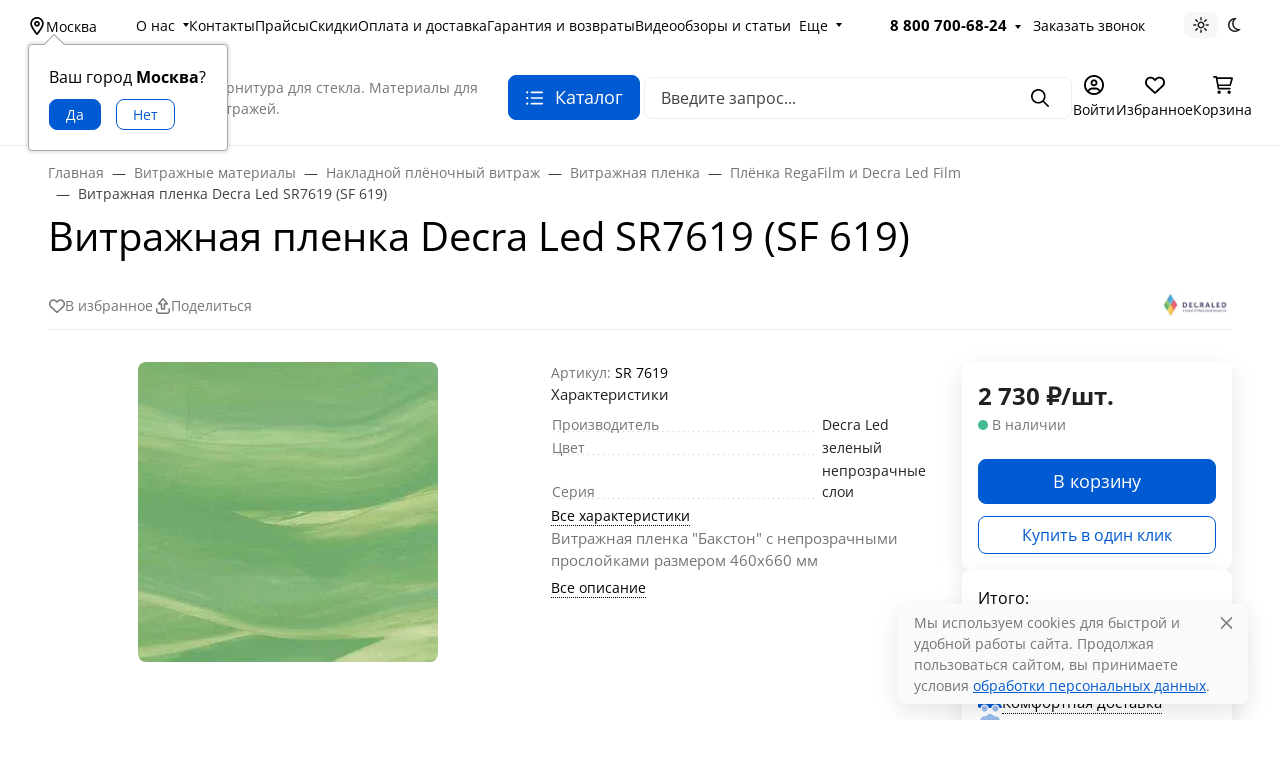

--- FILE ---
content_type: text/css
request_url: https://av24.su/wa-apps/shop/plugins/buy1click/css/buy1click.css?v=1.30.6
body_size: 4671
content:
@font-face {
    font-family: 'Buy1click-Roboto';
    src: url('../fonts/Roboto/Roboto-Regular.eot');
    src:
        url('../fonts/Roboto/Roboto-Regular.eot?#iefix') format('embedded-opentype'),
        url('../fonts/Roboto/Roboto-Regular.woff2') format('woff2'),
        url('../fonts/Roboto/Roboto-Regular.woff') format('woff'),
        url('../fonts/Roboto/Roboto-Regular.ttf') format('truetype');
    font-weight: normal;
    font-style: normal;
}

@font-face {
    font-family: 'Buy1click-Roboto';
    src: url('../fonts/Roboto/Roboto-Medium.eot');
    src:
        url('../fonts/Roboto/Roboto-Medium.eot?#iefix') format('embedded-opentype'),
        url('../fonts/Roboto/Roboto-Medium.woff2') format('woff2'),
        url('../fonts/Roboto/Roboto-Medium.woff') format('woff'),
        url('../fonts/Roboto/Roboto-Medium.ttf') format('truetype');
    font-weight: 500;
    font-style: normal;
}

.buy1click-form,
.buy1click-form *,
.buy1click-form *:before,
.buy1click-form *:after {
    box-sizing: border-box;
}

.buy1click-form,
.buy1click-form *,
.buy1click-input-text,
.buy1click-button,
.buy1click-form-button,
.buy1click-select.jq-selectbox .jq-selectbox__search input {
    font-family: 'Buy1click-Roboto', Arial, sans-serif !important;
}

.buy1click-form,
.buy1click-input-text,
.buy1click-button,
.buy1click-form-button,
.buy1click-select.jq-selectbox .jq-selectbox__search input {
    font-size: 14px;
    color: #333333;
    line-height: normal;
}

/* buy1click-form-button */

.buy1click-button,
.buy1click-form-button {
    position: relative;
    width: auto !important;
    height: auto !important;
    padding: 10px 20px;
    outline: none;
    border: 0;
    border-radius: 5px;
    background-color: #f2994a;
    color: #ffffff;
    text-align: center;
    font-weight: 500;
    cursor: pointer;
    transition: background-color .2s ease-in-out, color .2s ease-in-out, border-color .2s ease-in-out;
}

.buy1click-button__loader,
.buy1click-form-button__loader {
    position: absolute;
    left: 0;
    top: 0;
    right: 0;
    bottom: 0;
    margin: auto;
}

.buy1click-button__loader-spinner,
.buy1click-form-button__loader-spinner {
    stroke: #ffffff;
}

.buy1click-button.buy1click-open-button_loading,
.buy1click-form-button_loading {
    color: transparent !important;
}

.buy1click-button.buy1click-open-button_loading .buy1click-button__loader,
.buy1click-form-button_loading .buy1click-form-button__loader {
    display: block;
    animation: rotating 1s linear infinite;
}

.buy1click-button:hover,
.buy1click-form-button:hover {
    background-color: #ed8a32;
}

.buy1click-button[disabled],
.buy1click-button[disabled]:hover,
.buy1click-form .buy1click-form-button[disabled],
.buy1click-form .buy1click-form-button[disabled]:hover {
    background-color: #f2f2f2;
    color: #e0e0e0;
    cursor: default;
}

.buy1click-button[disabled] .buy1click-button__loader-spinner,
.buy1click-button[disabled]:hover .buy1click-button__loader-spinner,
.buy1click-form .buy1click-form-button[disabled] .buy1click-form-button__loader-spinner,
.buy1click-form .buy1click-form-button[disabled]:hover .buy1click-form-button__loader-spinner {
    stroke: #888888;
}

/* buy1click-form */

.buy1click-form__overlay {
    position: fixed;
    top: 0;
    right: 0;
    bottom: 0;
    left: 0;
    overflow: auto;
    background-color: rgba(0, 0, 0, .7);
    z-index: 1000000;
}

.buy1click-form__overlay-inner {
    display: table;
    width: 100%;
    height: 100%;
}

.buy1click-form__inner {
    display: table-cell;
    padding: 50px 0;
    vertical-align: middle;
    text-align: center;
}

.buy1click-form__content {
    position: relative;
    display: inline-block;
    padding: 25px;
    width: 520px;
    border-radius: 5px;
    background-color: #ffffff;
    box-shadow: 0 0 10px rgba(0, 0, 0, .15);
    text-align: left;
}

.buy1click-form__close-button {
    position: absolute;
    top: 25px;
    right: 25px;
    width: 14px;
    height: 14px;
    cursor: pointer;
}

.buy1click-form__header {
    margin-bottom: 25px;
    font-weight: 500;
    font-size: 18px;
}

.buy1click-form__sub-header {
    margin-top: 25px;
    margin-bottom: 15px;
    font-weight: 500;
    font-size: 16px;
}

.buy1click-form__items {
    margin-bottom: 25px;
}

.buy1click-form__contact-info {
    margin-bottom: 25px;
}

.buy1click-form__field + .buy1click-form__field {
    margin-top: 15px;
}

.buy1click-form__submit-button {
    padding-top: 15px;
    padding-bottom: 15px;
    display: block;
    width: 100% !important;
    font-size: 16px;
    margin-top: 25px;
}

.buy1click-form__shipping,
.buy1click-form__payments {
    margin-bottom: 25px;
}

.buy1click-form__shipping .buy1click-form__sub-header-loader,
.buy1click-form__payments .buy1click-form__sub-header-loader {
    opacity: 0;
    margin-left: 10px;
    vertical-align: middle;
    transition: opacity .2s ease-in-out;
}

.buy1click-form__shipping_loading .buy1click-form__sub-header-loader,
.buy1click-form__payments_loading .buy1click-form__sub-header-loader {
    opacity: 1;
}

.buy1click-form__shipping_loading .buy1click-form__shipping-one,
.buy1click-form__payments_loading .buy1click-form__payment {
    opacity: .5;
}

.buy1click-form__shipping-one + .buy1click-form__shipping-one {
    margin-top: 15px;
}

.buy1click-form__payment + .buy1click-form__payment {
    margin-top: 15px;
}

.buy1click-form__captcha {
    margin: 25px 0;
}

.buy1click-form__captcha .wa-captcha {
    padding: 0;
}

.buy1click-form__captcha .wa-captcha p {
    display: block;
    clear: both;
}

.buy1click-form__captcha .smart-captcha {
    padding: 0 1px;
}

.buy1click-form__text {
    margin: 10px 0;
}

.buy1click-form__policy {
    margin-top: 25px;
    margin-bottom: 25px;
}

.buy1click-form__policy a {
    color: #f2994a;
    text-decoration: none;
}

.buy1click-form__policy a:hover {
    color: #f2994a;
    text-decoration: underline;
}

.buy1click-form__policy p {
    margin: 0;
}

.buy1click-form__error {
    background: rgba(250, 55, 55, .1);
    border-radius: 4px;
    color: #fa3737;
    padding: 6px 15px;
    margin: 25px 0;
}

.buy1click-form__confirmation {
    margin-top: 25px;
    margin-bottom: 25px;
}

.buy1click-form__re-send-block {
    margin-top: 5px;
    font-size: .95em;
}

.buy1click-form__re-send-link {
    color: #f2994a;
    text-decoration: dashed;
    cursor: pointer;
}

.buy1click-form__re-send-link:hover {
    color: #f2994a;
    text-decoration: none;
}

.buy1click-form_min-total-error .buy1click-form__contact-info,
.buy1click-form_min-total-error .buy1click-form__shipping,
.buy1click-form_min-total-error .buy1click-form__payments,
.buy1click-form_min-total-error .buy1click-form__comment,
.buy1click-form_min-total-error .buy1click-form__confirmation,
.buy1click-form_min-total-error .buy1click-form__captcha,
.buy1click-form_min-total-error .buy1click-form__policy,
.buy1click-form_available-error .buy1click-form__contact-info,
.buy1click-form_available-error .buy1click-form__shipping,
.buy1click-form_available-error .buy1click-form__payments,
.buy1click-form_available-error .buy1click-form__comment,
.buy1click-form_available-error .buy1click-form__confirmation,
.buy1click-form_available-error .buy1click-form__captcha,
.buy1click-form_available-error .buy1click-form__policy {
    display: none;
}

@media all and (max-width: 719px) {
    .buy1click-form__extend-elem {
        display: none !important;
    }
}

@media all and (min-width: 720px) {
    .buy1click-form_not-extend .buy1click-form__extend-elem {
        display: none !important;
    }

    .buy1click-form_extend .buy1click-form__not-extend-elem {
        display: none !important;
    }

    .buy1click-form_extend .buy1click-form__content {
        width: 720px;
        padding: 30px 40px 40px;
    }

    .buy1click-form_extend .buy1click-form__contact-info {
        margin-right: -16px;
    }

    .buy1click-form_extend .buy1click-form__contact-info-group {
        display: inline-block;
        vertical-align: top;
        width: 312px;
        margin-top: -25px;
        margin-right: 16px;
    }

    .buy1click-form_extend .buy1click-form__payments {
        margin-right: -16px;
        margin-bottom: 10px;
    }

    .buy1click-form_extend .buy1click-form__payment {
        display: inline-block;
        vertical-align: top;
        width: 312px;
        margin-top: 0;
        margin-bottom: 15px;
        margin-right: 16px;
    }

    .buy1click-form_extend .buy1click-form__coupon {
        width: 312px !important;
    }

    .buy1click-form_extend .buy1click-shipping__est-delivery {
        display: block;
        font-size: 12px;
        color: #828282;
        margin-top: 5px;
    }

    .buy1click-form_extend .buy1click-shipping__comment {
        display: block;
        font-size: 12px;
        color: #828282;
        margin-top: 5px;
    }

    .buy1click-form_extend .buy1click-shipping__rate_empty,
    .buy1click-form_extend .buy1click-shipping__compare-rate_empty,
    .buy1click-form_extend .buy1click-shipping__est-delivery_empty,
    .buy1click-form_extend .buy1click-shipping__comment_empty {
        display: none;
    }

    .buy1click-form_extend .buy1click-shipping__col_rate {
        width: 250px;
    }

    .buy1click-form_extend .buy1click-form__items-header {
        display: table;
    }

    .buy1click-form_extend .buy1click-items-header__col_price,
    .buy1click-form_extend .buy1click-item__col_price {
        width: 120px;
        text-align: left;
        padding: 0;
    }

    .buy1click-form_extend .buy1click-items-header__col_quantity,
    .buy1click-form_extend .buy1click-item__col_quantity {
        width: 107px;
        text-align: left;
        padding: 0;
    }

    .buy1click-form_extend .buy1click-items-header__col_total,
    .buy1click-form_extend .buy1click-item__col_total {
        width: 140px;
        text-align: left;
    }
}

/* buy1click-input-text */

.buy1click-input-text,
input[type='text'].buy1click-input-text,
.buy1click-form__captcha .wa-captcha-input,
.buy1click-select.jq-selectbox .jq-selectbox__search input,
.buy1click-textarea {
    padding: 0 15px;
    max-width: 100%;
    width: auto !important;
    height: 30px !important;
    outline: none;
    border: 1px solid #e0e0e0;
    border-radius: 4px;
    background: #ffffff;
    line-height: 28px;
    box-shadow: none;
    transition: border-color .2s ease-in-out;
    -webkit-appearance: none;
    -moz-appearance: none;
    -ms-appearance: none;
    appearance: none;
}

.buy1click-input-text:focus,
input[type='text'].buy1click-input-text:focus,
.buy1click-form__captcha .wa-captcha-input:focus,
.buy1click-select.jq-selectbox .jq-selectbox__search input:focus,
.buy1click-textarea:focus {
    border-color: #f2994a;
}

.buy1click-input-text::-webkit-input-placeholder {
    opacity: .5;
}
.buy1click-input-text::placeholder {
    opacity: .5;
}
.buy1click-input-text::-moz-placeholder {
    opacity: .5;
}
.buy1click-input-text:-ms-input-placeholder {
    opacity: .5;
}
.buy1click-input-text:-moz-placeholder {
    opacity: .5;
}

.buy1click-input-text_fill,
input[type='text'].buy1click-input-text {
    width: 100% !important;
}

/* buy1click-textarea */

.buy1click-textarea {
    padding: 5px 15px;
    width: 100% !important;
    height: 120px !important;
}

/* buy1click-items-header */

.buy1click-items-header {
    display: none;
    width: 100%;
    table-layout: fixed;
}

.buy1click-items-header__col {
    display: table-cell;
    font-size: 11px;
    color: #828282;
}

/* buy1click-item */

.buy1click-item {
    display: table;
    min-height: 40px;
    width: 100%;
    table-layout: fixed;
}

.buy1click-item__col {
    display: table-cell;
    padding: 5px 0;
    vertical-align: middle;
}

.buy1click-items-header__col_photo,
.buy1click-item__col_photo {
    padding-right: 10px;
    width: 50px;
}

.buy1click-items-header__col_info,
.buy1click-item__col_info {
    padding-right: 39px;
}

.buy1click-items-header__col_quantity,
.buy1click-item__col_quantity {
    width: 64px;
    text-align: right;
}

.buy1click-items-header__col_price,
.buy1click-item__col_price {
    padding-left: 19px;
    width: 139px;
    text-align: right;
}

.buy1click-item__name,
.buy1click-item__sku-name {
    font-weight: 500;
}

.buy1click-item__phone {
    vertical-align: top;
}

.buy1click-item__prices {
    display: flex;
    align-items: baseline;
    flex-flow: row wrap-reverse;
    gap: 2px 8px;
}

.buy1click-item__price,
.buy1click-item__total {
    font-weight: 500;
}

.buy1click-item__price_sale {
    color: #ff3131;
}

.buy1click-item__compare-price {
    color: #979797;
    font-weight: 500;
    text-decoration: line-through;
    font-size: 12px;
}

.buy1click-item__photo {
    width: 40px;
    height: 40px;
}

.buy1click-item__service {
    display: block;
    margin-top: 5px;
    font-size: 12px;
    color: #828282;
}

/* buy1click-item-quantity */

.buy1click-item-quantity {
    display: flex;
    white-space: nowrap;
}

.buy1click-item-quantity__input {
    width: 30px !important;
    padding: 0 !important;
    border: 1px solid #e0e0e0 !important;
    border-right: 0 !important;
    border-left: 0 !important;
    vertical-align: top;
    text-align: center;
    border-radius: 0 !important;
    -webkit-appearance: textfield;
    -moz-appearance: textfield;
}
.buy1click-item-quantity__input::-webkit-outer-spin-button,
.buy1click-item-quantity__input::-webkit-inner-spin-button {
    -webkit-appearance: none;
    -moz-appearance: none;
    appearance: none;
}

.buy1click-item-quantity__minus,
.buy1click-item-quantity__plus {
    position: relative;
    display: inline-block;
    width: 17px;
    height: 30px;
    border: 1px solid #e0e0e0;
    vertical-align: top;
    cursor: pointer;
}

.buy1click-item-quantity__minus-icon,
.buy1click-item-quantity__plus-icon {
    position: absolute;
    top: 0;
    right: 0;
    bottom: 0;
    left: 0;
    display: block;
    margin: auto;
    content: '';
}

.buy1click-item-quantity__minus {
    border-radius: 4px 0 0 4px;
}

.buy1click-item-quantity__plus {
    border-radius: 0 4px 4px 0;
}

/* buy1click-form-field */

.buy1click-form-field {
    display: block;
    position: relative;
}

.buy1click-form-field__label {
    display: block;
    margin-bottom: 5px;
    color: #828282;
    font-size: 12px;
}

.buy1click-form-field__box {
    display: block;
}

.buy1click-form-field__box + .buy1click-form-field__box {
    margin-top: 5px;
}

.buy1click-form-field__error {
    display: none;
}

.buy1click-form-field_error .buy1click-form-field__input,
.buy1click-form-field_error input[type='text'].buy1click-form-field__input {
    border-color: #fa3737;
}

.buy1click-form-field_error .buy1click-form-field__error {
    display: block;
    position: absolute;
    top: 100%;
    right: 0;
    margin-top: 5px;
    padding: 4px 10px;
    border-radius: 2px;
    background-color: #fa3737;
    color: #ffffff;
    font-size: 10px;
}

.buy1click-form-field_error .buy1click-form-field__error:before {
    position: absolute;
    top: -3px;
    right: 10px;
    display: block;
    border: 4px solid transparent;
    border-top-width: 0;
    border-bottom-color: #fa3737;
    content: '';
}

.buy1click-form-field_required .buy1click-form-field__label:after {
    color: #fa3737;
    content: ' *';
}

/* buy1click-region-field */

.buy1click-region-field__with-variants {
    display: none;
}

.buy1click-region-field_with-variants .buy1click-region-field__without-variants {
    display: none;
}

.buy1click-region-field_with-variants .buy1click-region-field__with-variants {
    display: block;
}

/* buy1click-select */

.buy1click-select.jq-selectbox {
    max-width: 100%;
    min-width: 100%;
}

.buy1click-select.jq-selectbox.opened {
    z-index: 11 !important;
}

.buy1click-select.jq-selectbox .jq-selectbox__search {
    margin: 5px;
}

.buy1click-select.jq-selectbox .jq-selectbox__select {
    overflow: hidden;
    padding: 0 38px 0 15px;
    width: 100%;
    height: 30px;
    border: 1px solid #e0e0e0;
    border-radius: 4px;
    background: #ffffff;
    cursor: pointer;
    transition: border-color .2s ease-in-out;
    box-shadow: none;
}

.buy1click-select.jq-selectbox .jq-selectbox__trigger {
    position: absolute;
    top: 0;
    right: 15px;
    bottom: 0;
    margin: auto 0;
    width: 8px;
    height: 5px;
    font-size: 0;
    line-height: 0;
    border: 0;
}

.buy1click-select.jq-selectbox .jq-selectbox__trigger-arrow {
    display: none;
}

.buy1click-select.jq-selectbox .jq-selectbox__select-text {
    line-height: 28px;
}

.buy1click-select.jq-selectbox .jq-selectbox__dropdown {
    margin-top: 5px;
    min-width: 100%;
    max-width: 100%;
    border: 1px solid #e0e0e0;
    border-radius: 4px;
    background: #ffffff;
}

.buy1click-select.jq-selectbox .jq-selectbox__dropdown ul {
    margin: 0;
    padding: 0;
    list-style: none;
}

.buy1click-select.jq-selectbox .jq-selectbox__dropdown ul li {
    padding: 6px 15px;
    cursor: pointer;
    color: #828282;
    margin: 0;
    white-space: normal;
    transition: none !important;
}

.buy1click-select.jq-selectbox .jq-selectbox__dropdown ul li.sel {
    color: #f2994a;
}

.buy1click-select.jq-selectbox .jq-selectbox__dropdown ul li.selected,
.buy1click-select.jq-selectbox .jq-selectbox__dropdown ul li:hover {
    background-color: #f2f2f2 !important;
    color: #828282;
}

.buy1click-select.jq-selectbox .jq-selectbox__search input {
    width: 100% !important;
}

.buy1click-select_fill {
    width: 100% !important;
    vertical-align: top;
}

.buy1click-select.jq-selectbox.focused .jq-selectbox__select {
    border-color: #f2994a;
}

.buy1click-select.jq-selectbox .jq-selectbox__not-found {
    padding: 6px 15px 9px;
    cursor: pointer;
    color: #828282;
    margin: 0;
}

/* buy1click-shipping */

.buy1click-shipping,
.buy1click-payment {
    display: block;
    padding: 14px 15px;
    border: 1px solid #828282;
    border-radius: 5px;
    background: #ffffff;
    color: #828282;
    cursor: pointer;
    transition: border-color .2s ease-in-out, color .2s ease-in-out, opacity .2s ease-in-out;
}

.buy1click-shipping__input,
.buy1click-payment__input {
    display: none;
}

.buy1click-shipping__inner,
.buy1click-payment__inner {
    display: table;
    width: 100%;
    table-layout: fixed;
}

.buy1click-shipping__col,
.buy1click-payment__col {
    display: table-cell;
    vertical-align: middle;
}

.buy1click-shipping__col_radio,
.buy1click-payment__col_radio {
    padding-right: 15px;
    width: 35px;
}

.buy1click-shipping__col_rate {
    width: 120px;
    text-align: right;
    padding-left: 15px;
}

.buy1click-shipping__col_logo {
    display: none;
}

.buy1click-payment__col_logo {
    display: none;
}

.buy1click-shipping__rates,
.buy1click-payment__rates {
    display: none;
}

.buy1click-shipping__name,
.buy1click-payment__name {
    display: block;
}

.buy1click-shipping__icon-checked,
.buy1click-payment__icon-checked {
    display: none;
}

.buy1click-shipping__icon-unchecked,
.buy1click-payment__icon-unchecked {
    display: block;
}

.buy1click-shipping__icon-radio,
.buy1click-payment__icon-radio {
    vertical-align: top;
}

.buy1click-shipping_has-rates .buy1click-shipping__rates {
    display: inline-block;
    margin-top: 5px;
}

.buy1click-shipping_has-rates .buy1click-shipping__col_radio,
.buy1click-shipping_has-rates .buy1click-shipping__col_info,
.buy1click-shipping_has-custom-fields .buy1click-shipping__col_radio,
.buy1click-shipping_has-custom-fields .buy1click-shipping__col_info {
    vertical-align: top;
}

.buy1click-shipping_has-rates .buy1click-shipping__icon-radio {
    margin-top: -2px;
}

.buy1click-shipping_checked,
.buy1click-payment_checked {
    border-color: #f2994a;
    color: #333333;
}

.buy1click-shipping_checked .buy1click-shipping__icon-unchecked,
.buy1click-payment_checked .buy1click-payment__icon-unchecked {
    display: none;
}

.buy1click-shipping_checked .buy1click-shipping__icon-checked,
.buy1click-payment_checked .buy1click-payment__icon-checked {
    display: block;
}

.buy1click-shipping__rate {
    display: block;
    font-weight: 500;
}

.buy1click-shipping__compare-rate {
    font-size: 12px;
    color: #828282;
    text-decoration: line-through;
}

.buy1click-shipping__est-delivery {
    display: none;
}

.buy1click-shipping__comment {
    display: none;
}

.buy1click-shipping__custom-fields {
    display: block;
    margin-top: 5px;
}

/* buy1click-payment */

.buy1click-payment__col_name {
    text-align: center;
}

.buy1click-payment__name {
    margin-left: -35px;
    padding: 0 35px;
}

/* buy1click-confirmation */

.buy1click-confirmation__inner {
    display: table;
    width: 100%;
    table-layout: fixed;
}

.buy1click-confirmation__col {
    display: table-cell;
    vertical-align: top;
}

/* buy1click-total-box */

.buy1click-total-box {
    padding-top: 4px;
}

.buy1click-total-box__inner {
    display: table;
    width: 100%;
    table-layout: fixed;
}

.buy1click-total-box__row {
    display: table-row;
}

.buy1click-total-box__row_total .buy1click-total-box__col {
    font-size: 16px;
}

.buy1click-total-box__col {
    display: table-cell;
    padding-top: 22px;
    width: 148px;
    vertical-align: top;
    text-align: right;
    font-weight: 500;
}

.buy1click-total-box__label {
    font-weight: normal;
}
.buy1click-total-box__ignore-delivery-label {
    display: block;
    font-weight: normal;
    font-size: .8em;
    color: #666;
}

.buy1click-total-box__prices {
    display: inline-flex;
    align-items: baseline;
    flex-flow: row wrap-reverse;
    gap: 2px 8px;
}

.buy1click-total-box__total-price_sale {
    color: #ff3131;
}

.buy1click-total-box__compare-price {
    color: #979797;
    font-weight: 500;
    text-decoration: line-through;
    font-size: 14px;
}

/* buy1click-checkbox-box */

.buy1click-checkbox-box {
    display: inline-table;
    vertical-align: top;
    table-layout: fixed;
    cursor: pointer;
}

.buy1click-checkbox-box__checkbox {
    display: table-cell;
    vertical-align: top;
    padding-right: 15px;
    width: 35px;
}

.buy1click-checkbox-box__label {
    display: table-cell;
    vertical-align: middle;
}

/* buy1click-checkbox */

.buy1click-checkbox.jq-checkbox,
.buy1click-checkbox.jq-checkbox.focused {
    position: relative;
    vertical-align: top;
    width: 20px;
    height: 20px;
    border: 2px solid #828282;
    border-radius: 2px;
    background: #ffffff;
    cursor: pointer;
    transition: border-color .2s ease-in-out;
}

.buy1click-checkbox.jq-checkbox .jq-checkbox__div {
    visibility: hidden;
    position: absolute;
    left: 0;
    right: 0;
    top: 0;
    bottom: 0;
    margin: auto;
    width: 12px;
    height: 9px;
    background: #ffffff !important;
    box-shadow: none;
}

.buy1click-checkbox.jq-checkbox.checked {
    border-color: #f2994a;
}

.buy1click-checkbox.jq-checkbox.checked .jq-checkbox__div {
    visibility: visible;
}

.buy1click-checkbox__icon {
    vertical-align: top;
}

/* buy1click-body */

.buy1click-body {
    overflow: hidden;
}

/* buy1click-ruble */

.buy1click-ruble {
    display: inline !important;
}

.buy1click-ruble::before {
    content: '₽';
}

.buy1click-ruble::after {
    content: none !important;
}

.buy1click-ruble__inner {
    font-size: 0;
}

@keyframes rotating {
    from {
        transform: rotate(0deg);
        -o-transform: rotate(0deg);
        -ms-transform: rotate(0deg);
        -moz-transform: rotate(0deg);
        -webkit-transform: rotate(0deg);
    }
    to {
        transform: rotate(360deg);
        -o-transform: rotate(360deg);
        -ms-transform: rotate(360deg);
        -moz-transform: rotate(360deg);
        -webkit-transform: rotate(360deg);
    }
}

.buy1click-loader {
    display: inline-block;
    vertical-align: top;
    animation: rotating 1s linear infinite;
}

.buy1click-loader_button {
    display: none;
    animation: none;
}

.buy1click-form__total-box {
    transition: color .2s ease-in-out;
}

.buy1click-form__total-box .buy1click-form__total-loader {
    opacity: 0;
    margin-right: 10px;
    transition: opacity .2s ease-in-out;
}

.buy1click-form__total-box_loading .buy1click-form__total-loader {
    opacity: 1;
}

.buy1click-form__total-box_loading {
    color: rgba(51, 51, 51, .5);
}

.buy1click-form__confirmation-channel-address[readonly] {
    border-color: #cfcfcf;
    background: #f0f0f0;
    color: #bbb;
}

.buy1click-form__submit-contact-confirmation-button {
    padding-top: 15px;
    padding-bottom: 15px;
    display: block;
    width: 100% !important;
    font-size: 16px;
    margin-top: 25px;
}

.buy1click-form__form_hidden,
.buy1click-form__error_hidden,
.buy1click-form__re-send-timer-wrapper_hidden,
.buy1click-form__re-send-link_hidden,
.buy1click-form-field_hidden {
    display: none;
}

@media all and (max-width: 520px) {
    .buy1click-form__overlay {
        overflow-y: scroll;
        overflow-x: hidden;
        -webkit-overflow-scrolling: touch;
        top: -70px;
        padding-bottom: 70px;
        transform: translateY(70px);
    }

    .buy1click-form__overlay > * {
        -webkit-transform: translateZ(0px);
    }

    .buy1click-form__inner {
        padding: 0;
    }

    .buy1click-form__content {
        width: 100vw;
        min-height: 100vh;
        border-radius: 0;
        padding: 25px;
    }

    .buy1click-form__header {
        margin: -25px -25px 0;
        padding: 19px 25px;
        border-bottom: 1px solid #f2f2f2;
    }

    .buy1click-form__close-button {
        top: 23px;
    }

    .buy1click-item {
        position: relative;
        display: block;
        width: auto;
        border-bottom: 1px solid #f2f2f2;
        margin-left: -25px;
        margin-right: -25px;
        padding: 25px;
    }

    .buy1click-item__col {
        display: block;
    }

    .buy1click-item__col_photo {
        width: auto !important;
        position: absolute;
        left: 25px;
        top: 25px;
    }

    .buy1click-item__col_info {
        padding-right: 0;
    }

    .buy1click-item__col_price {
        padding-left: 0;
        text-align: left;
        width: auto;
    }

    .buy1click-item__col_quantity {
        width: auto;
        text-align: left;
    }

    .buy1click-item__name,
    .buy1click-item__sku-name {
        font-size: 16px;
    }

    .buy1click-item__service {
        font-size: 14px;
    }

    .buy1click-item__price {
        font-size: 24px;
    }

    .buy1click-item-quantity__input {
        width: 50px;
        height: 40px;
        font-size: 18px;
    }

    .buy1click-item-quantity__minus,
    .buy1click-item-quantity__plus {
        width: 30px;
        height: 40px;
    }

    .buy1click-item-quantity__minus:before {
        width: 14px;
        height: 2px;
    }

    .buy1click-item-quantity__plus:before {
        width: 14px;
        height: 14px;
    }

    .buy1click-form-field__label {
        font-size: 14px;
    }

    .buy1click-input-text,
    input[type='text'].buy1click-input-text,
    .buy1click-form__captcha .wa-captcha-input,
    .buy1click-select.jq-selectbox .jq-selectbox__search input {
        height: 40px !important;
        line-height: 38px;
        font-size: 16px;
    }

    .buy1click-form-field_error .buy1click-form-field__error {
        font-size: 12px;
    }

    .buy1click-confirmation__inner {
        display: block;
    }

    .buy1click-confirmation__col {
        display: block;
    }

    .buy1click-form__coupon {
        width: 100%;
    }

    .buy1click-form__total-box {
        margin: 15px 0;
    }

    .buy1click-total-box {
        padding: 0;
    }

    .buy1click-total-box__inner {
        display: block;
    }

    .buy1click-total-box__row {
        display: block;
    }

    .buy1click-total-box__row_total {
        margin-left: -25px;
        margin-right: -25px;
        background: #fafafa;
        font-size: 24px;
    }

    .buy1click-total-box__col {
        display: block;
        width: auto;
        padding: 0 0 16px;
        text-align: center;
    }

    .buy1click-total-box__row_total .buy1click-total-box__col {
        padding: 16px 0;
    }

    .buy1click-shipping {
        position: relative;
        padding-left: 50px;
    }

    .buy1click-shipping__inner {
        display: block;
    }

    .buy1click-shipping__col {
        display: block;
        width: auto;
        text-align: left;
    }

    .buy1click-shipping__col_radio {
        position: absolute;
        left: 15px;
        top: 15px;
    }

    .buy1click-shipping_has-rates .buy1click-shipping__rates {
        margin-top: 10px;
    }

    .buy1click-shipping__col_rate {
        margin-top: 10px;
        padding-left: 0;
    }

    .buy1click-shipping__rate {
        font-size: 16px;
    }

    .buy1click-select.jq-selectbox .jq-selectbox__select {
        height: 40px;
    }

    .buy1click-select.jq-selectbox .jq-selectbox__select-text {
        line-height: 38px;
    }

    .buy1click-form__contact-info {
        padding-top: 15px;
    }

    .buy1click-body {
        position: fixed;
        left: 0;
        top: 0;
        right: 0;
        bottom: 0;
    }
}
